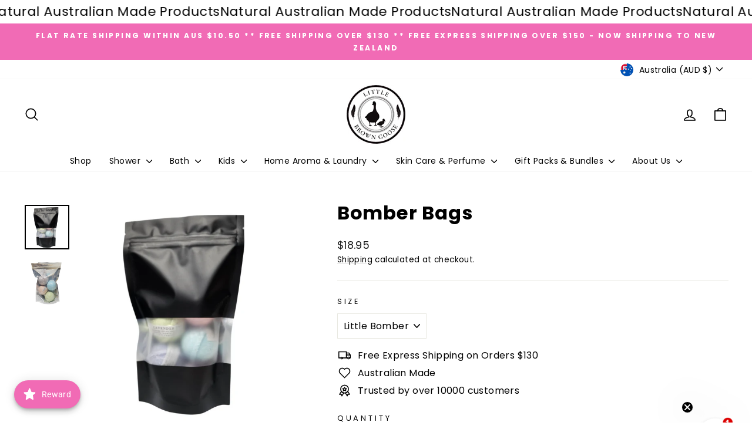

--- FILE ---
content_type: application/x-javascript
request_url: https://app.sealsubscriptions.com/shopify/public/status/shop/little-brown-goose.myshopify.com.js?1769120343
body_size: -268
content:
var sealsubscriptions_settings_updated='1754609351c';